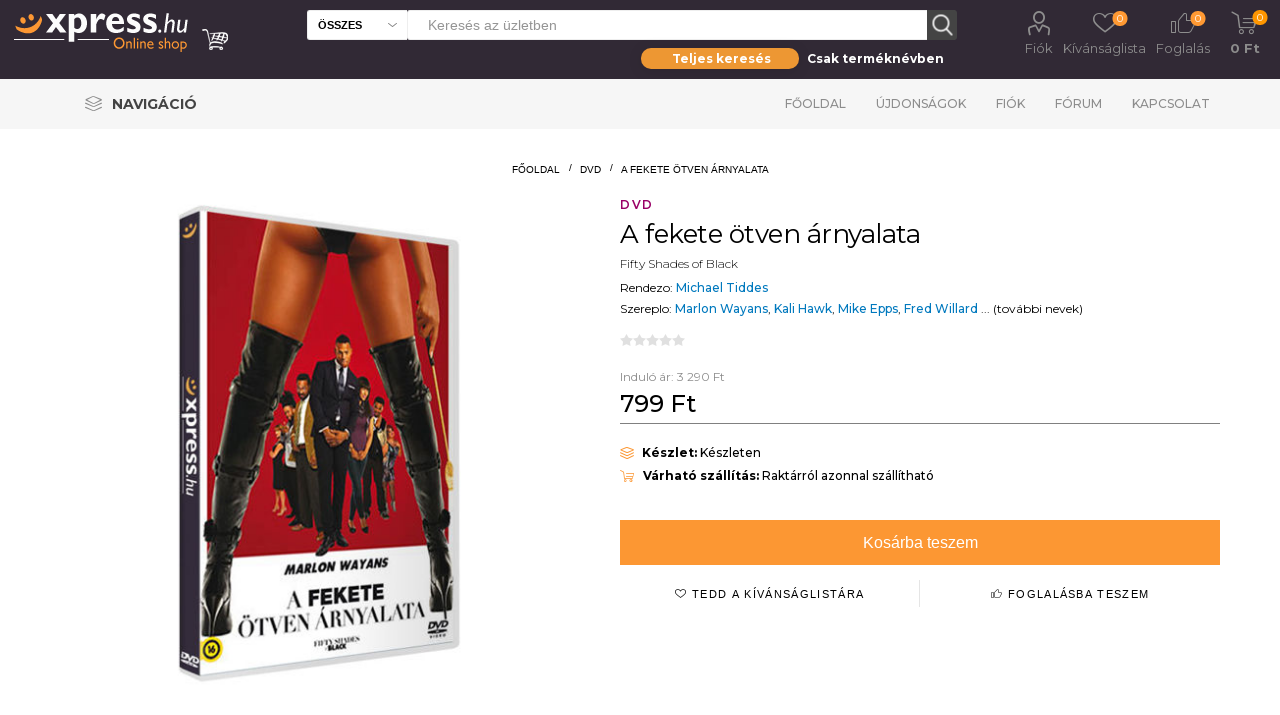

--- FILE ---
content_type: text/html; charset=utf-8
request_url: http://xpress.hu/a-fekete-otven-arnyalata
body_size: 18596
content:
<!DOCTYPE html>
<html lang="hu"  class="html-product-details-page">
<head>
    <script id="Cookiebot" src="https://consent.cookiebot.com/uc.js" data-cbid="b77050db-0693-48b2-b2f4-fdd94de702c8" data-blockingmode="auto" type="text/javascript"></script>
    <title>Xpress. A fekete &#xF6;tven &#xE1;rnyalata</title>
    <meta http-equiv="Content-type" content="text/html;charset=UTF-8" />
    <meta name="description" content="" />
    <meta name="keywords" content="" />
    <meta name="generator" content="nopCommerce" />
    <meta name="viewport" content="width=device-width, initial-scale=1" />
    <link rel="preload" href="https://fonts.googleapis.com/css?family=Roboto:300,400,700" as="font">
    <meta property="og:type" content="product" />
<meta property="og:title" content="A fekete &#xF6;tven &#xE1;rnyalata" />
<meta property="og:description" content="" />
<meta property="og:image" content="http://xpress.hu/images/thumbs/007/0072011_a-fekete-otven-arnyalata_510.jpeg" />
<meta property="og:image:url" content="http://xpress.hu/images/thumbs/007/0072011_a-fekete-otven-arnyalata_510.jpeg" />
<meta property="og:url" content="http://xpress.hu/a-fekete-otven-arnyalata" />
<meta property="og:site_name" content="Xpress.hu" />
<meta property="twitter:card" content="summary" />
<meta property="twitter:site" content="Xpress.hu" />
<meta property="twitter:title" content="A fekete &#xF6;tven &#xE1;rnyalata" />
<meta property="twitter:description" content="" />
<meta property="twitter:image" content="http://xpress.hu/images/thumbs/007/0072011_a-fekete-otven-arnyalata_510.jpeg" />
<meta property="twitter:url" content="http://xpress.hu/a-fekete-otven-arnyalata" />

    

    <link rel="preload" href="/Plugins/SevenSpikes.Core/Styles/perfect-scrollbar.min.css" as="style" onload="this.onload=null;this.rel='stylesheet'">
    <noscript><link rel="stylesheet" href="/Plugins/SevenSpikes.Core/Styles/perfect-scrollbar.min.css"></noscript>
    <link rel="preload" href="/Plugins/SevenSpikes.Core/Styles/slick-slider-1.6.0.css" as="style" onload="this.onload=null;this.rel='stylesheet'">
    <noscript><link rel="stylesheet" href="/Plugins/SevenSpikes.Core/Styles/slick-slider-1.6.0.css"></noscript>
        <link rel="preload" href="/Themes/Emporium/Content/InstantSearch.css" as="style" onload="this.onload=null;this.rel='stylesheet'">
        <noscript><link rel="stylesheet" href="/Themes/Emporium/Content/InstantSearch.css"></noscript>
        <link rel="preload" href="/Themes/Emporium/Content/css/slick.css" as="style" onload="this.onload=null;this.rel='stylesheet'">
        <noscript><link rel="stylesheet" href="/Themes/Emporium/Content/css/slick.css"></noscript>
        <link rel="preload" href="/Themes/Emporium/Content/css/JCarousel.css" as="style" onload="this.onload=null;this.rel='stylesheet'">
        <noscript><link rel="stylesheet" href="/Themes/Emporium/Content/css/JCarousel.css"></noscript>
        <link rel="preload" href="/Themes/Emporium/Content/css/AjaxFilters.css" as="style" onload="this.onload=null;this.rel='stylesheet'">
        <noscript><link rel="stylesheet" href="/Themes/Emporium/Content/css/AjaxFilters.css"></noscript>
        <link rel="preload" href="/Themes/Emporium/Content/css/flickity.css" as="style" onload="this.onload=null;this.rel='stylesheet'">
        <noscript><link rel="stylesheet" href="/Themes/Emporium/Content/css/flickity.css"></noscript>

    

<style>

    .product-details-page .full-description {
        display: none;
    }
    .product-details-page .ui-tabs .full-description {
        display: block;
    }
    .product-details-page .tabhead-full-description {
        display: none;
    }
    

    .product-details-page .product-specs-box {
        display: none;
    }
    .product-details-page .ui-tabs .product-specs-box {
        display: block;
    }
    .product-details-page .ui-tabs .product-specs-box .title {
        display: none;
    }
    

    .product-details-page .product-no-reviews,
    .product-details-page .product-review-links {
        display: none;
    }
    </style><!-- Global site tag (gtag.js) - Google Analytics -->
                <script async src='https://www.googletagmanager.com/gtag/js?id=UA-48203190-1'></script>
                <script>
                  window.dataLayer = window.dataLayer || [];
                  function gtag(){dataLayer.push(arguments);}
                  gtag('js', new Date());

                  gtag('config', 'UA-48203190-1');
                  
                  
                </script>

    
    <link href="/Themes/Emporium/Content/css/termekajanlo2.css" rel="stylesheet" type="text/css" />
<link href="/Themes/Emporium/Content/css/MegaMenu.css" rel="stylesheet" type="text/css" />
<link href="/Themes/Emporium/Content/scss/xpressemporium8.css" rel="stylesheet" type="text/css" />
<link href="/Themes/Emporium/Content/css/theme.custom-1.css" rel="stylesheet" type="text/css" />
<link href="/lib/fontAwesome/css/font-awesome.min.css" rel="stylesheet" type="text/css" />
<link href="/Plugins/SevenSpikes.Nop.Plugins.CloudZoom/Themes/Emporium/Content/cloud-zoom/CloudZoom.css" rel="stylesheet" type="text/css" />
<link href="/lib/magnific-popup/magnific-popup.css" rel="stylesheet" type="text/css" />
<link href="/Plugins/SevenSpikes.Nop.Plugins.NopQuickTabs/Themes/Emporium/Content/QuickTabs.css" rel="stylesheet" type="text/css" />

    
    
    
    
    <link rel="shortcut icon" href="\icons\icons_0\favicon.ico">
    
    <!-- Facebook Pixel Code -->
    <script>
        !function (f, b, e, v, n, t, s) {
            if (f.fbq) return; n = f.fbq = function () {
                n.callMethod ?
                    n.callMethod.apply(n, arguments) : n.queue.push(arguments)
            };
            if (!f._fbq) f._fbq = n; n.push = n; n.loaded = !0; n.version = '2.0';
            n.queue = []; t = b.createElement(e); t.async = !0;
            t.src = v; s = b.getElementsByTagName(e)[0];
            s.parentNode.insertBefore(t, s)
        }(window, document, 'script',
            'https://connect.facebook.net/en_US/fbevents.js');
        fbq('init', '737407760492890');
        fbq('track', 'PageView');
    </script>
    <noscript>
        <img height="1" width="1" style="display:none"
             src="https://www.facebook.com/tr?id=737407760492890&ev=PageView&noscript=1" />
    </noscript>
    <!-- End Facebook Pixel Code -->
</head>
<body class="product-details-page-body">
    


<div class="ajax-loading-block-window" style="display: none">
</div>
<div id="dialog-notifications-success" title="Figyelmeztetés" style="display:none;">
</div>
<div id="dialog-notifications-error" title="Figyelem!" style="display:none;">
</div>
<div id="dialog-notifications-warning" title="Warning" style="display:none;">
</div>
<div id="bar-notification" class="bar-notification-container" data-close="Bezár">
</div>



<!--[if lte IE 8]>
    <div style="clear:both;height:59px;text-align:center;position:relative;">
        <a href="http://www.microsoft.com/windows/internet-explorer/default.aspx" target="_blank">
            <img src="/Themes/Emporium/Content/img/ie_warning.jpg" height="42" width="820" alt="You are using an outdated browser. For a faster, safer browsing experience, upgrade for free today." />
        </a>
    </div>
<![endif]-->

<style>

    .ribbon2fent {
        width: 140px;
        height: 150px;
        overflow: hidden;
        position: absolute;
    }

    .ribbon2-top-top {
        top: 0px;
        left: 0px;
    }

        .ribbon2-top-top span {
            left: 0px;
            top: 0px;
            z-index: 101;
        }

    .ribbon2fent span {
        position: absolute;
        display: block;
        width: 130px;
        padding: 4px 0;
        background-color: #ff0000;
        -webkit-box-shadow: 0 5px 10px rgba(0, 0, 0, 0.1);
        box-shadow: 0 5px 10px rgba(0, 0, 0, 0.1);
        color: #fff;
        font: 500 12px/1 'Lato', sans-serif;
        text-shadow: 0 1px 1px rgba(0, 0, 0, 0.2);
        text-transform: uppercase;
        text-align: center;
    }
</style>
<div class="master-wrapper-page">

    
    <div class="responsive-nav-wrapper-parent">
        <div class="responsive-nav-wrapper">
            <div class="menu-title">
                <span>Menu</span>
            </div>
            <div class="search-wrap">
                <span>Keresés</span>
            </div>
            <div class="mobile-logo">
                



<a href="/" class="logo">
        <img title="" alt="Xpress.hu" src="/Themes/Emporium/Content/img/logo.png">
</a>
            </div>
            <div class="shopping-cart-link">
            </div>
            <div class="personal-button" id="header-links-opener">
                <span>Personal menu</span>
            </div>
        </div>
    </div>
    

<div class="header">
    
    <div class="header-upper">
        <div class="header-selectors-wrapper">
            
            
            
            
        </div>
    </div>
    <div class="header-lower">
        <div class="header-logo">
            



<a href="/" class="logo">
        <img title="" alt="Xpress.hu" src="/Themes/Emporium/Content/img/logo.png">
</a>
        </div>
        <div class="search-box store-search-box with-caregory-search-enabled">
            <div class="close-side-menu">
                <span class="close-side-menu-text">Keresés az üzletben</span>
                <span class="close-side-menu-btn">Bezár</span>
            </div>
            <style>
    /* taeb-switch styles */
    .taeb-switch {
        position: relative;
    }

        .taeb-switch:after {
            content: "";
            position: absolute;
            width: 50%;
            top: 0;
            transition: left cubic-bezier(.88, -.35, .565, 1.35) .4s;
            border-radius: 27.5px;
            box-shadow: 0 2px 15px 0 rgba(0, 0, 0, .1);
            background-color: #ed9733;
            height: 100%;
            z-index: 0;
        }

        .taeb-switch.left:after {
            left: 0;
        }

        .taeb-switch.right:after {
            left: 50%;
        }

        .taeb-switch .taeb {
            display: inline-block;
            width: 49%;
            padding-top: 3px;
            padding-bottom: 3px;
            z-index: 1;
            position: relative;
            cursor: pointer;
            transition: color 200ms;
            font-size: 12px;
            font-weight: bold;
            line-height: normal;
            user-select: none;
             color: #ffffff;
        }

            .taeb-switch .taeb.active {
                color: #ffffff;
            }

    /* other styles */
  

    .text-center {
        text-align: center;
    }

    
    main {
        width: 100%;
    }

    .wrapper-sb {
        background-color: transparent;
        padding: 8px 0 0 0;
        width: 100%;
        max-width: 316px;
        margin-left: auto;
    }

    .search-box-select {
        top: 0;
        left: 0;
        border-radius: 3px 0 0 3px;
        width: 100px;
        height: 30px;
        background-color: #fff;
        border-right: 0;
        font-weight: 600;
        font-size: 11px;
        text-transform: uppercase;
    }

    @media (min-width: 1025px) {
           .store-search-box span.search-box-text.narrow {
        width: calc(100% - 130px);
        margin: 0 0 0 100px;
    }

        .search-box input.search-box-text {
            height: 30px;
            color: #8c8c8c;
            width: calc(100% - 47px);
        }

        .search-box .search-box-button {
            width: 30px;
            height: 30px;
            border: none;
            transition: background-color 0.1s ease;
        }
    }
      @media (max-width: 1024px) {
    .search-box .search-box-button {
        float: left;
        width: 45px;
        height: 45px;
        padding: 0;
        border: none;
        font-size: 0;
        border: 1px solid #eeeeee;
        border-left: 0;
        border-radius: 0 3px 3px 0;
        }

        .search-box-select {
    position: absolute;
    left: 20px;
    top: 64px;
    width: calc(100% - 40px);
    border-radius: 0 0 3px 3px;
    border-color: #eee;
    padding: 0 25px 0 10px;
    background: #f6f6f6 url('images/select-arrow-dark.svg') no-repeat right 10px center;
    -webkit-appearance: none;
    -moz-appearance: none;
    appearance: none;
    height: 40px;
    font-size: 14px;
}

        .wrapper-sb {
            position: absolute;
            left: 20px;
            top: 150px;
            background-color: transparent;
            padding: 8px 0 0 0;
            width: 100%;
        }

        .taeb-switch .taeb {
            color: #000;
        }

            .taeb-switch .taeb.active {
                color: #fff;
            }
    }
 
</style>
<div>
    <form method="get" id="small-search-box-form" action="/search3">
        <span tabindex="-1" role="presentation" class="search-box-text narrow">
            <input type="text" class="search-box-text" id="small-searchterms" autocomplete="off" name="q" placeholder="Keresés az üzletben" aria-label="Search store" style="width:100%" />
            
        </span>
        
        <select class="search-box-select" id="cid2" data-val="true" data-val-required="The cid field is required." name="cid"><option selected="selected" value="0">&#xD6;sszes</option>
<option value="1">K&#xF6;nyv</option>
<option value="2">Blu-ray</option>
<option value="3">DVD</option>
<option value="5">UHD</option>
<option value="6">BD3D</option>
<option value="25">Aj&#xE1;nd&#xE9;kt&#xE1;rgy</option>
</select>
        <input type="hidden" name="adv" value="true" />
        <input type="submit" class="button-1 search-box-button" value="Keresés" />
            
            
        
    </form>
</div>
<div class="wrapper-sb">
    <div class="taeb-switch text-center left" id="xpsearchswitch">
        <div class="taeb active" id="xpsearchall" taeb-direction="left" onclick="cookieSearchAll()">Teljes keresés</div>
        <div class="taeb " id="xpsearchtitle" taeb-direction="right" onclick="cookieSearchTitle()">Csak terméknévben</div>
    </div>
</div>

                    
        </div>

        <div class="header-links-wrapper">
            

<div class="header-links">
    <ul>
        
            <li>
                <a href="/customer/info" class="ico-account opener" data-loginUrl="/login">Fiók</a>
                <div class="profile-menu-box login-form-in-header">
                    <div class="close-side-menu">
                        <span class="close-side-menu-text">Fiók</span>
                        <span class="close-side-menu-btn">Bezár</span>
                    </div>
                    <div class="header-form-holder">
                        <a href="/register" class="ico-register">Regisztráció</a>
                        <a href="/login" class="ico-login">Bejelentkezés</a>
                    </div>
                </div>
            </li>

            <li>
                <a href="/wishlist" class="ico-wishlist2">
                    <span class="wishlist-label">Kívánságlista</span>
                    <span class="wishlist2-qty">0</span>
                </a>
            </li>
            <li>
                <a href="/foglalas" class="ico-foglalas">
                    <span class="wishlist-label">Foglalás</span>
                    <span class="foglalas-qty">0</span>
                </a>
            </li>

        
    </ul>
        <div class="mobile-flyout-wrapper">
            <div class="close-side-menu">
                <span class="close-side-menu-text">Kosár</span>
                <span class="close-side-menu-btn">Bezár</span>
            </div>
            


<div id="flyout-cart" class="flyout-cart" data-removeItemFromCartUrl="/ShoppingCart/RemoveItemFromCart" data-flyoutCartUrl="/ShoppingCart/FlyoutShoppingCart">
    <div id="topcartlink">
        <a href="/cart" class="ico-cart">
            <span class="cart-qty">0</span>
            <span class="cart-label">
  0 Ft            </span>
        </a>
    </div>
    <div class="mini-shopping-cart">
        <div class="flyout-cart-scroll-area">
                <p>Nincs semmi a kosaradban!</p>
        </div>
    </div>
</div>
        </div>
        
</div>

        </div>
    </div>
    <div class="header-menu-parent">
        <div class="header-menu categories-in-side-panel">

<ul class="mega-menu" data-enableclickfordropdown="false" style="float: left">
    <li class="has-sublist with-dropdown-in-grid">
        <a class="with-subcategories" href="#" title="Navigáció"><span class="category-navigation-title">Navigáció</span></a>
        <div class="dropdown xpressmega fullWidth boxes-4">
            <div class="row-wrapper">
                <div class="row">

                    <div class="box">
                                <div class="title2" style="border-bottom: solid 2px #af8c55">
                                    <a href="http://www.xpress.hu/film-2" title="Film"><span>Film</span></a>
                                </div>
                                        <div class="title">
                                            <a href="http://www.xpress.hu/filmes-akciok" title="Aktu&#xE1;lis filmes akci&#xF3;ink"><span>Aktu&#xE1;lis filmes akci&#xF3;ink</span></a>
                                        </div>
                                        <div class="title">
                                            <a href="http://www.xpress.hu/filterSearch?q=zzzzz-63;n0#/orderBy=0&amp;pageNumber=1" title="Blu-ray/UHD toplista"><span>Blu-ray/UHD toplista</span></a>
                                        </div>
                                        <div class="title">
                                            <a href="http://www.xpress.hu/filterSearch?q=ccccc-2;n0#/orderBy=0&amp;pageNumber=1" title="B&#xF6;ng&#xE9;sz&#xE9;s az &#xF6;sszes Blu-ray / UHD kiadv&#xE1;ny k&#xF6;z&#xF6;tt"><span>B&#xF6;ng&#xE9;sz&#xE9;s az &#xF6;sszes Blu-ray / UHD kiadv&#xE1;ny k&#xF6;z&#xF6;tt</span></a>
                                        </div>
                                        <div class="title">
                                            <a href="http://www.xpress.hu/filterSearch?q=ccccc-3;n0#/orderBy=0&amp;pageNumber=1" title="B&#xF6;ng&#xE9;sz&#xE9;s az &#xF6;sszes DVD-kiadv&#xE1;ny k&#xF6;z&#xF6;tt"><span>B&#xF6;ng&#xE9;sz&#xE9;s az &#xF6;sszes DVD-kiadv&#xE1;ny k&#xF6;z&#xF6;tt</span></a>
                                        </div>
                        </div>
                    <div class="box">
                                <div class="title2" style="border-bottom: solid 2px #006600">
                                    <a href="http://www.xpress.hu/konyv" title="K&#xF6;nyv"><span>K&#xF6;nyv</span></a>
                                </div>
                                        <div class="title">
                                            <a href="http://www.xpress.hu/filterSearch?q=zzzzz-57;n0#/orderBy=20&amp;pageNumber=1" title="J&#xF6;v&#x151; h&#xE9;ten"><span>J&#xF6;v&#x151; h&#xE9;ten</span></a>
                                        </div>
                                        <div class="title">
                                            <a href="http://www.xpress.hu/filterSearch?q=zzzzz-58;n0#/orderBy=20&amp;pageNumber=1" title="2 h&#xE9;t m&#xFA;lva"><span>2 h&#xE9;t m&#xFA;lva</span></a>
                                        </div>
                                        <div class="title">
                                            <a href="http://www.xpress.hu/konyves-akciok" title="Aktu&#xE1;lis k&#xF6;nyves akci&#xF3;k"><span>Aktu&#xE1;lis k&#xF6;nyves akci&#xF3;k</span></a>
                                        </div>
                                        <div class="title">
                                            <a href="http://www.xpress.hu/filterSearch?q=zzzzz-168;n0#/orderBy=0&amp;pageNumber=1" title="K&#xF6;nyv toplista (megjelent k&#xF6;nyvek)"><span>K&#xF6;nyv toplista (megjelent k&#xF6;nyvek)</span></a>
                                        </div>
                                        <div class="title">
                                            <a href="http://www.xpress.hu/filterSearch?q=zzzzz-169;n0#/orderBy=0&amp;pageNumber=1" title="K&#xF6;nyv toplista (el&#x151;rendelhet&#x151; k&#xF6;nyvek)"><span>K&#xF6;nyv toplista (el&#x151;rendelhet&#x151; k&#xF6;nyvek)</span></a>
                                        </div>
                        </div>
                    <div class="box">
                        </div>
                    <div class="box">
                                <div class="title2" style="border-bottom: solid 2px #d29900">
                                    <a href="http://www.xpress.hu/ajandektargy-2" title="Aj&#xE1;nd&#xE9;kt&#xE1;rgyak"><span>Aj&#xE1;nd&#xE9;kt&#xE1;rgyak</span></a>
                                </div>
                                        <div class="title">
                                            <a href="http://www.xpress.hu/filterSearch?q=yyyyy-5409;n0#/orderBy=0&amp;pageNumber=1" title="Star Wars"><span>Star Wars</span></a>
                                        </div>
                                        <div class="title">
                                            <a href="http://www.xpress.hu/filterSearch?q=yyyyy-5421;n0#/orderBy=0&amp;pageNumber=1" title="Harry Potter"><span>Harry Potter</span></a>
                                        </div>
                                        <div class="title">
                                            <a href="http://www.xpress.hu/filterSearch?q=yyyyy-5412;n0#/orderBy=0&amp;pageNumber=1" title="Tr&#xF3;nok harca"><span>Tr&#xF3;nok harca</span></a>
                                        </div>
                                        <div class="title">
                                            <a href="http://www.xpress.hu/filterSearch?q=yyyyy-5422;n0#/orderBy=0&amp;pageNumber=1" title="J&#xF3;bar&#xE1;tok"><span>J&#xF3;bar&#xE1;tok</span></a>
                                        </div>
                                        <div class="title">
                                            <a href="http://www.xpress.hu/filterSearch?q=yyyyy-5408;n0#/orderBy=0&amp;pageNumber=1" title="Marvel"><span>Marvel</span></a>
                                        </div>
                                        <div class="title">
                                            <a href="http://www.xpress.hu/filterSearch?q=yyyyy-5418;n0#/orderBy=0&amp;pageNumber=1" title="DC"><span>DC</span></a>
                                        </div>
                                        <div class="title">
                                            <a href="http://www.xpress.hu/filterSearch?q=yyyyy-5431;n0#/orderBy=0&amp;pageNumber=1" title="Rick &#xE9;s Morty"><span>Rick &#xE9;s Morty</span></a>
                                        </div>
                                        <div class="title">
                                            <a href="http://www.xpress.hu/filterSearch?q=yyyyy-5424;n0#/orderBy=0&amp;pageNumber=1" title="Nintendo"><span>Nintendo</span></a>
                                        </div>
                                        <div class="title">
                                            <a href="http://www.xpress.hu/filterSearch?q=yyyyy-5416;n0#/orderBy=0&amp;pageNumber=1" title="Zene"><span>Zene</span></a>
                                        </div>
                        </div>
         
                </div>
                <div class="row">
                    <div class="box">

                    </div>
                    <div class="box">

                    </div>
                    <div class="box">

                    </div>
                    <div class="box">

                    </div>
                </div>
            </div>
        </div>
    </li>
    </ul>


<div class="close-menu"><span class="close-menu-text">Menü</span> <span class="close-menu-btn">Bezár</span></div>
<ul class="top-menu">
    <li class="all-categories">
        <div class="plus-button"></div>
        <span>Navigáció</span>
        <div class="sublist-wrap ps-container" style="width: 313px; z-index: 211; max-height: 327px;">
            <ul class="sublist">
                <li class="back-button"><span>Vissza</span></li>

                    <li class="root-category-items">
                        <a class="with-subcategories" href="http://www.xpress.hu/ajandektargy-2">Aj&#xE1;nd&#xE9;kt&#xE1;rgyak</a>
                        <div class="plus-button"></div>
                        <div class="sublist-wrap" style="width: 306px; z-index: 222; max-height: 327px;">
                            <ul class="sublist">
                                <li class="back-button"><span>Vissza</span></li>
                                    <li><a href="http://www.xpress.hu/filterSearch?q=yyyyy-5409;n0#/orderBy=0&amp;pageNumber=1">Star Wars</a></li>
                                    <li><a href="http://www.xpress.hu/filterSearch?q=yyyyy-5421;n0#/orderBy=0&amp;pageNumber=1">Harry Potter</a></li>
                                    <li><a href="http://www.xpress.hu/filterSearch?q=yyyyy-5412;n0#/orderBy=0&amp;pageNumber=1">Tr&#xF3;nok harca</a></li>
                                    <li><a href="http://www.xpress.hu/filterSearch?q=yyyyy-5422;n0#/orderBy=0&amp;pageNumber=1">J&#xF3;bar&#xE1;tok</a></li>
                                    <li><a href="http://www.xpress.hu/filterSearch?q=yyyyy-5408;n0#/orderBy=0&amp;pageNumber=1">Marvel</a></li>
                                    <li><a href="http://www.xpress.hu/filterSearch?q=yyyyy-5418;n0#/orderBy=0&amp;pageNumber=1">DC</a></li>
                                    <li><a href="http://www.xpress.hu/filterSearch?q=yyyyy-5431;n0#/orderBy=0&amp;pageNumber=1">Rick &#xE9;s Morty</a></li>
                                    <li><a href="http://www.xpress.hu/filterSearch?q=yyyyy-5424;n0#/orderBy=0&amp;pageNumber=1">Nintendo</a></li>
                                    <li><a href="http://www.xpress.hu/filterSearch?q=yyyyy-5416;n0#/orderBy=0&amp;pageNumber=1">Zene</a></li>
                            </ul>
                        </div>
                    </li>
                    <li class="root-category-items">
                        <a class="with-subcategories" href="http://www.xpress.hu/film-2">Film</a>
                        <div class="plus-button"></div>
                        <div class="sublist-wrap" style="width: 306px; z-index: 222; max-height: 327px;">
                            <ul class="sublist">
                                <li class="back-button"><span>Vissza</span></li>
                                    <li><a href="http://www.xpress.hu/filmes-akciok">Aktu&#xE1;lis filmes akci&#xF3;ink</a></li>
                                    <li><a href="http://www.xpress.hu/filterSearch?q=zzzzz-63;n0#/orderBy=0&amp;pageNumber=1">Blu-ray/UHD toplista</a></li>
                                    <li><a href="http://www.xpress.hu/filterSearch?q=ccccc-2;n0#/orderBy=0&amp;pageNumber=1">B&#xF6;ng&#xE9;sz&#xE9;s az &#xF6;sszes Blu-ray / UHD kiadv&#xE1;ny k&#xF6;z&#xF6;tt</a></li>
                                    <li><a href="http://www.xpress.hu/filterSearch?q=ccccc-3;n0#/orderBy=0&amp;pageNumber=1">B&#xF6;ng&#xE9;sz&#xE9;s az &#xF6;sszes DVD-kiadv&#xE1;ny k&#xF6;z&#xF6;tt</a></li>
                            </ul>
                        </div>
                    </li>
                    <li class="root-category-items">
                        <a class="with-subcategories" href="http://www.xpress.hu/konyv">K&#xF6;nyv</a>
                        <div class="plus-button"></div>
                        <div class="sublist-wrap" style="width: 306px; z-index: 222; max-height: 327px;">
                            <ul class="sublist">
                                <li class="back-button"><span>Vissza</span></li>
                                    <li><a href="http://www.xpress.hu/filterSearch?q=zzzzz-57;n0#/orderBy=20&amp;pageNumber=1">J&#xF6;v&#x151; h&#xE9;ten</a></li>
                                    <li><a href="http://www.xpress.hu/filterSearch?q=zzzzz-58;n0#/orderBy=20&amp;pageNumber=1">2 h&#xE9;t m&#xFA;lva</a></li>
                                    <li><a href="http://www.xpress.hu/konyves-akciok">Aktu&#xE1;lis k&#xF6;nyves akci&#xF3;k</a></li>
                                    <li><a href="http://www.xpress.hu/filterSearch?q=zzzzz-168;n0#/orderBy=0&amp;pageNumber=1">K&#xF6;nyv toplista (megjelent k&#xF6;nyvek)</a></li>
                                    <li><a href="http://www.xpress.hu/filterSearch?q=zzzzz-169;n0#/orderBy=0&amp;pageNumber=1">K&#xF6;nyv toplista (el&#x151;rendelhet&#x151; k&#xF6;nyvek)</a></li>
                            </ul>
                        </div>
                    </li>




            </ul>
        </div>
    </li>
        <li><a href="/">Főoldal</a></li>
        <li><a href="/ujdonsagok">Újdonságok</a></li>
        <li><a href="/customer/info">Fiók</a></li>
        <li><a href="/boards">Fórum</a></li>
        <li><a href="/contactus">Kapcsolat</a></li>
</ul>


            <div class="mobile-menu-items"></div>
        </div>
    </div>
    
</div>
    
    <div class="overlayOffCanvas"></div>


    <div class="master-wrapper-content">
        
        <div class="master-column-wrapper">
            <div class="center-1">
    
    




<style>
    .kerdestermekrol {
        font-size: 30px;
        text-align: center;
        color: #100edb;
        display: inline-block;
    }
</style>

<style>
    /*.wrapper {
      position: relative;
      width: 100%;
      margin: 0 auto;
    }*/

    h1 {
        color: #fff;
    }

    /*.block {
      display: block;
    }*/

    .hide {
        display: none;
    }

    #notification-bar {
        /* position: fixed;*/
        width: 100%;
        top: 120px;
        background-color: #312935;
        border-bottom: 1px solid #333;
        clear: both;
        z-index: 9999;
        margin-bottom: 12px;
    }

        #notification-bar .containerown {
            width: 100%;
            height: 55px;
            margin: 0 auto;
            padding: 5px 15px 5px 15px;
            background-color: #312935;
        }



        #notification-bar .fa-gift,
        #notification-bar .fa-info-circle,
        #notification-bar .fa-newspaper-o {
            display: inline-block;
            font-size: 45px;
            float: left;
            margin-right: 20px;
            color: #fc9733;
        }

        #notification-bar p {
            display: inline-block;
            font-family: 'Open Sans', sans-serif;
            font-size: 18px;
            font-weight: 300;
            float: left;
            margin: 0 25px 0 0;
            padding: 0;
            line-height: 45px;
            color: #fff;
            max-width: 80%;
            
        }

        #notification-bar a.btn-action {
            display: inline-block;
            width: auto;
            height: 35px;
            line-height: 35px;
            margin-top: 5px;
            padding: 0px 12px;
            float: right;
            margin-right: 0px;
            font-family: 'Roboto', sans-serif;
            font-size: 14px;
            font-weight: 300;
            /* Safari 3-4, iOS 1-3.2, Android 1.6- */
            -webkit-border-radius: 5px;
            /* Firefox 1-3.6 */
            -moz-border-radius: 5px;
            /* Opera 10.5, IE 9, Safari 5, Chrome, Firefox 4, iOS 4, Android 2.1+ */
            border-radius: 5px;
            text-align: center;
            background-color: #312935;
            color: #fc9733;
            text-decoration: none;
        }

            #notification-bar a.btn-action:hover {
                color: #efb376;
            }

    input[type=checkbox] {
        position: absolute;
        top: -9999px;
        left: -9999px;
    }

    .fa-times-circle {
        float: right;
        margin-top: 8px;
        font-size: 30px;
        color: #222;
        text-align: right;
        z-index: 9;
        cursor: pointer;
    }

        .fa-times-circle:hover {
            color: #fff;
        }

    .megvdatum {
        font-size: 12px;
    }
    /*input[type=text] {
      width: 230px;
      height: 30px;
      font-size: 18px;
      margin: 5px 0 0 0;
      padding: 0 0 0 5px;
      border: 1px solid #555;*/
    /* Safari 3-4, iOS 1-3.2, Android 1.6- */
    /*-webkit-border-radius: 3px;*/
    /* Firefox 1-3.6 */
    /*-moz-border-radius: 3px;*/
    /* Opera 10.5, IE 9, Safari 5, Chrome, Firefox 4, iOS 4, Android 2.1+ */
    /*border-radius: 3px;
    }

    input[type=text] + input[type=text] {
      margin-left: 10px;
    }*/
    /* Initial bar stage  */
    input[type=checkbox] ~ #notification-bar {
        Animation -webkit-animation-duration: 1s;
        animation-duration: 1s;
        -webkit-animation-fill-mode: both;
        animation-fill-mode: both;
        Start animation to go down -webkit-animation-name: goDown;
        animation-name: goDown;
    }

    Close the bar

    input[type=checkbox]:checked ~ #notification-bar {
        Animation -webkit-animation-duration: 1s;
        animation-duration: 1s;
        -webkit-animation-fill-mode: both;
        animation-fill-mode: both;
        Start animation to go up -webkit-animation-name: goUp;
        animation-name: goUp;
    }

    input[type=checkbox] ~ .fa-long-arrow-down {
        position: absolute;
        display: none;
        right: 10%;
        cursor: pointer;
    }

    input[type=checkbox]:checked ~ .fa-long-arrow-down {
        display: block;
        top: -35px;
        padding: 10px;
        font-size: 50px;
        color: #ffbe03;
        background-color: #312935;
        Safari 3-4, iOS 1-3.2, Android 1.6- -webkit-border-radius: 5px;
        Firefox 1-3.6 -moz-border-radius: 5px;
        Opera 10.5, IE 9, Safari 5, Chrome, Firefox 4, iOS 4, Android 2.1+ border-radius: 5px;
    }

    /*input[type=checkbox]:checked ~ .fa-long-arrow-down:hover {
                top: -15px;
                color: #ccc;
            }*/

    @media (max-width: 760px) {
        #notification-bar .containerown {
            width: 100%;
            height: 45px;
            margin: 0 auto;
            padding: 5px 15px 5px 15px;
            background-color: #312935;
        }

        #notification-bar p {
            display: inline-block;
            font-family: 'Open Sans', sans-serif;
            font-size: 14px;
            font-weight: 300;
            float: left;
            margin: 0 25px 0 0;
            padding: 0;
            line-height: 35px;
            color: #fff;
            /*max-width: 70%;*/
            white-space: nowrap;
            text-overflow: ellipsis;
            overflow: hidden;
        }

        #notification-bar .fa-gift,
        #notification-bar .fa-info-circle,
        #notification-bar .fa-newspaper-o {
            display: inline-block;
            font-size: 35px;
            float: left;
            margin-right: 20px;
            color: #fc9733;
        }

        #notification-bar a.btn-action {
            display: inline-block;
            width: auto;
            height: 25px;
            line-height: 30px;
            margin-top: 5px;
            padding: 0px 12px;
            float: right;
            margin-right: 0px;
            font-family: 'Roboto', sans-serif;
            font-size: 12px;
        }

        .megvdatum {
           display: none;
        }
    }

    @media (max-width: 450px) { 
        #notification-bar a.btn-action {
            display: none;
        }

    }


    /* ANIMATION for go up */

    @-webkit-keyframes goUp {
        0% {
            -webkit-transform: none;
            transform: none;
        }

        100% {
            -webkit-transform: translate3d(0, -100px, 0);
            transform: translate3d(0, -100px, 0);
        }
    }

    @keyframes goUp {
        0% {
            -webkit-transform: none;
            transform: none;
        }

        100% {
            -webkit-transform: translate3d(0, -100px, 0);
            transform: translate3d(0, -100px, 0);
        }
    }
    /* ANIMATION for go down */

    @-webkit-keyframes goDown {
        0% {
            -webkit-transform: translate3d(0, -100%, 0);
            transform: translate3d(0, -100%, 0);
        }

        100% {
            -webkit-transform: none;
            transform: none;
        }
    }

    @keyframes goDown {
        0% {
            -webkit-transform: translate3d(0, -100%, 0);
            transform: translate3d(0, -100%, 0);
        }

        100% {
            -webkit-transform: none;
            transform: none;
        }
    }

    .find-me {
        position: relative;
        margin: 100px;
        color: #fff;
    }

        .find-me a {
            color: #fff;
        }
</style>

    <div id="felsoKosarId" class="felsoKosar hideKosar">
        <div class="topkosarproduct"><img alt="A fekete &#xF6;tven &#xE1;rnyalata term&#xE9;khez kapcsol&#xF3;d&#xF3; k&#xE9;p" src="http://xpress.hu/images/thumbs/007/0072011_a-fekete-otven-arnyalata_510.jpeg" title="A fekete &#xF6;tven &#xE1;rnyalata term&#xE9;khez kapcsol&#xF3;d&#xF3; k&#xE9;p" id="main-product-img-130015" height="50" /></div>
        <div class="topkosartermeknev">A fekete &#xF6;tven &#xE1;rnyalata</div>
        <div class="topkosargomb"><input type="button" id="add-to-cart-button-130015" class="butt1 add-to-cart-button" value="Kos&#xE1;rba teszem" data-productid="130015" onclick="AjaxCart.addproducttocart_details('/addproducttocart/details/130015/1', '#product-details-form');return false;" /></div>
        <div class="topkosarar">  799 Ft</div>
    </div>


<div class="page product-details-page">
    <div class="page-body">

        <!--product breadcrumb-->
            <div class="breadcrumb">
            <ul itemscope itemtype="http://schema.org/BreadcrumbList">
                
                <li>
                    <span>
                        <a href="/">
                            <span>Főoldal</span>
                        </a>
                    </span>
                    <span class="delimiter">/</span>
                </li>
                    <li itemprop="itemListElement" itemscope itemtype="http://schema.org/ListItem">
                        <a href="/dvd" itemprop="item">
                            <span itemprop="name">DVD</span>
                        </a>
                        <span class="delimiter">/</span>
                        <meta itemprop="position" content="1" />
                    </li>
                
                <li itemprop="itemListElement" itemscope itemtype="http://schema.org/ListItem">
                    <strong class="current-item" itemprop="name">A fekete &#xF6;tven &#xE1;rnyalata</strong>
                    <span itemprop="item" itemscope itemtype="http://schema.org/Thing" 
                          id="/a-fekete-otven-arnyalata">
                    </span>
                    <meta itemprop="position" content="2" />
                    
                </li>
            </ul>
    </div>




        
        <form method="post" id="product-details-form" action="/a-fekete-otven-arnyalata">
            <div itemscope itemtype="http://schema.org/Product" data-productid="130015">
                <div class="product-essential">

                    <div class="mobile-name-holder"></div>
                    <div class="mobile-prev-next-holder"></div>
                    



    <input type="hidden" class="cloudZoomAdjustPictureOnProductAttributeValueChange"
           data-productid="130015"
           data-isintegratedbywidget="true" />
        <input type="hidden" class="cloudZoomEnableClickToZoom" />
    <div class="gallery sevenspikes-cloudzoom-gallery">
        
        <div class="picture-wrapper">
            <div class="picture" id="sevenspikes-cloud-zoom" data-zoomwindowelementid=""
                 data-selectoroftheparentelementofthecloudzoomwindow=""
                 data-defaultimagecontainerselector=".product-essential .gallery"
                 data-zoom-window-width="400"
                 data-zoom-window-height="400">
                <a href="http://xpress.hu/images/thumbs/007/0072011_a-fekete-otven-arnyalata.jpeg" data-full-image-url="http://xpress.hu/images/thumbs/007/0072011_a-fekete-otven-arnyalata.jpeg" class="picture-link" id="zoom1">
                    <img src="http://xpress.hu/images/thumbs/007/0072011_a-fekete-otven-arnyalata_510.jpeg" alt="A fekete &#xF6;tven &#xE1;rnyalata term&#xE9;khez kapcsol&#xF3;d&#xF3; k&#xE9;p" class="cloudzoom" id="cloudZoomImage"
                         itemprop="image" data-cloudzoom="appendSelector: &#x27;.picture-wrapper&#x27;, zoomPosition: &#x27;inside&#x27;, zoomOffsetX: 0, captionPosition: &#x27;bottom&#x27;, tintColor: &#x27;#444444&#x27;, tintOpacity: 0, zoomWidth: 400, zoomHeight: 400, easing: 3, touchStartDelay: true, zoomFlyOut: false, disableZoom: &#x27;auto&#x27;"
                          title="A fekete &#xF6;tven &#xE1;rnyalata term&#xE9;khez kapcsol&#xF3;d&#xF3; k&#xE9;p"  />
                </a>
            </div>
        </div>
        
    </div>
                    <div class="overview">

                        <div class="prev-next-holder">
                            
                        </div>

                        
                        <div class="formatum formatumszin3">
                            DVD
                        </div>
                        <div class="product-name">
                            <h1 itemprop="name">A fekete &#xF6;tven &#xE1;rnyalata</h1>
                        </div>
                        <div class="eredeticim">Fifty Shades of Black</div>
                        <div>
                <span>Rendezo: </span>
<a class="navi-link" href="/search?q=xxxxx-81025;n0">Michael Tiddes</a>                    <br />
                <span>Szereplo: </span>
<a class="navi-link" href="/search?q=xxxxx-23617;n0">Marlon Wayans</a>, <a class="navi-link" href="/search?q=xxxxx-81019;n0">Kali Hawk</a>, <a class="navi-link" href="/search?q=xxxxx-24448;n0">Mike Epps</a>, <a class="navi-link" href="/search?q=xxxxx-33281;n0">Fred Willard</a>            <span id="dots">...</span><span id="more">
, <a class="navi-link" href="/search?q=xxxxx-23282;n0">Jane Seymour</a>, <a class="navi-link" href="/search?q=xxxxx-81020;n0">Florence Henderson</a>, <a class="navi-link" href="/search?q=xxxxx-40488;n0">Affion Crockett</a>, <a class="navi-link" href="/search?q=xxxxx-81021;n0">Russell Peters</a>, <a class="navi-link" href="/search?q=xxxxx-81022;n0">Irene Choi</a>, <a class="navi-link" href="/search?q=xxxxx-28462;n0">Dave Sheridan</a>, <a class="navi-link" href="/search?q=xxxxx-40478;n0">Mircea Monroe</a>, <a class="navi-link" href="/search?q=xxxxx-81023;n0">Elizabeth Ho</a>, <a class="navi-link" href="/search?q=xxxxx-81024;n0">Tina Grimm</a>            </span>
            <span onclick="tovabbiNevek()" id="myBtn"> (további nevek)</span>

    <script>
        function tovabbiNevek() {
            var dots = document.getElementById("dots");
            var moreText = document.getElementById("more");
            var btnText = document.getElementById("myBtn");

            if (dots.style.display == "none") {
                dots.style.display = "inline";
                btnText.innerHTML = " (további nevek)";
                moreText.style.display = "none";
            } else {
                dots.style.display = "none";
                btnText.innerHTML = " (kevesebb név)";
                moreText.style.display = "inline";
            }
        }
    </script></div>
                        <!--product reviews-->
                            <div class="product-reviews-overview" >
        <div class="product-review-box">
            <div id="kritikatermekdoboz">
                <div class="rating">
                    <div style="width: 0%"></div>
                </div>
            </div>
            <div id="kritikatermekdoboz">
                    <div class="product-no-reviews">
                        <a href="/productreviews/130015">Legyél te az első, aki kritikát ír a termékről!</a>
                    </div>
            </div>
           
        </div>

    </div>

<div class="prices">
            <div class="old-product-price">
                <span>Induló ár:&nbsp;</span>
                <span> 3 290 Ft</span>
            </div>
<div class="product-price">
    <span  id="price-value-130015" class="price-value-130015" >
          799 Ft
    </span>

</div>
</div>
                        <hr class="thin" />
                                <!-- related products grid -->
                        <!--availability-->
                        <div class="availability">
        <div class="stock">
            <h2 class="keszlet" style="height: 18px;">
                <span class="label">Készlet:</span>
                K&#xE9;szleten
            </h2>
        </div>
        <div class="stock">
            <h2 class="szallithato" style="height: 18px;">
                <span class="label">Várható szállítás:</span>
                Rakt&#xE1;rr&#xF3;l azonnal sz&#xE1;ll&#xED;that&#xF3;
            </h2>
        </div>
 

    
</div>


                        <!--price & add to cart-->
    <div>
                <div class="add-to-cart-wrapper">
                        <input type="button" id="add-to-cart-button-130015" class="butt1 add-to-cart-button" value="Kos&#xE1;rba teszem" data-productid="130015" onclick="AjaxCart.addproducttocart_details('/addproducttocart/details/130015/1', '#product-details-form');return false;" />

                </div>

    </div>

                    <div class="product-social-links">


                            <!--add to wishlist-->
    <div class="product-addto-links" data-role="add-to-links">
        <button type="button" id="add-to-wishlist-button-130015" class="action towishlist wishlist-add" value="Tedd a k&#xED;v&#xE1;ns&#xE1;glist&#xE1;ra" data-productid="130015" onclick="AjaxCart.addproducttocart_details('/addproducttocart/details/130015/2', '#product-details-form');return false;"><span>Tedd a k&#xED;v&#xE1;ns&#xE1;glist&#xE1;ra</span></button>

    </div>

                            <!--add to foglalas-->
    <div class="product-addto-links2" data-role="add-to-links">
        <button type="button" id="add-to-foglalas-button-130015" class="action towishlist foglalas-add" value="Foglal&#xE1;sba teszem" data-productid="130015" onclick="AjaxCart.addproducttocart_details('/addproducttocart/details/130015/3', '#product-details-form');return false;"><span>Foglal&#xE1;sba teszem</span></button>

    </div>
                    </div>


                    </div>

                    
                </div>




                


    

    <div id="quickTabs" class="productTabs "
         data-ajaxEnabled="true"
         data-productReviewsAddNewUrl="/ProductTab/ProductReviewsTabAddNew/130015"
         data-productContactUsUrl="/ProductTab/ProductContactUsTabAddNew/130015"
         data-couldNotLoadTabErrorMessage="Couldn&#x27;t load this tab.">
        
<div class="productTabs-header">
    <ul>
        <li id="firstTabTitle"><a href="#quickTab-default">Le&#xED;r&#xE1;s</a></li>
            <li>
                <a href="/ProductTab/ProductSpecificationsTab/130015">Term&#xE9;kjellemz&#x151;k</a>
            </li>
            <li>
                <a href="/ProductTab/ProductReviewsTab/130015">Kritik&#xE1;k</a>
            </li>
    </ul>
</div>
<div class="productTabs-body">
    <div id="quickTab-default">
        <div class="full-description" itemprop="description">
    Ha Christian Grey számodra nem az igazi, akkor ismerkedj meg inkább Christian Blackkel! A fenékcsapkodóan vicces és lebilincselően szórakoztató vígjáték Marlon Wayans (Horrorra akadva–sorozat, Feketék fehéren) főszereplésével minden tekintetben kielégítő kikapcsolódást nyújt. Tarts velünk Mr. Black játszószobájába, ahol kemény dolgok várnak…

</div>
    </div>
</div>
    </div>




                    <div class="topic-actions upper"><div class="actions"><a class="watch-topic-button" href="/boards/termektopiccreate/130015">Term&#xE9;khez kapcsol&#xF3;d&#xF3; &#xFA;j f&#xF3;rum-t&#xE9;ma ind&#xED;t&#xE1;sa</a></div></div>







                        <!-- related products grid -->


                <div class="product-essential">
                </div>


                <div style="text-align: center;"><a class="navi-link" href="/customer/newticket?selectedItem=1&amp;prodId=130015">Kérdésed van a termékkel kapcsolatban? Kattints ide!</a></div>






                
                        <!-- also purchsed products grid -->
    <div class="also-purchased-products-grid product-grid">
        <div class="vonal title">
            <h2>Népszerű a termék vásárlói körében</h2>
        </div>
        <div class="item-grid">
                <div class="item-box">



    <div class="ribbon2 ribbon2-top-right"><span>top 13</span></div>
<div class="product-item hover-variant-one" data-productid="190694">
    <div class="ribbon-wrapper">
        <div class="picture">
            <a href="/kulon-falka-2" title="Tov&#xE1;bbi r&#xE9;szletek: K&#xFC;l&#xF6;n Falka">
                <img class="picture-img lazyload" data-src="http://xpress.hu/images/thumbs/015/0150900_kulon-falka_360.jpeg" alt="K&#xFC;l&#xF6;n Falka term&#xE9;khez kapcsol&#xF3;d&#xF3; k&#xE9;p" title="Tov&#xE1;bbi r&#xE9;szletek: K&#xFC;l&#xF6;n Falka">
            </a>
        </div>
    </div>
    <div class="details">
        <div class="details-top">
            <h2 class="product-title" style="height: 18px;">
                <a href="/kulon-falka-2">K&#xFC;l&#xF6;n Falka</a>
            </h2>
            <div class="product_formatumlabel">
                <h2 class="formatum formatumszin3">
                    DVD
                </h2>
            </div>
            <h2 class="szallithato1" style="height: 18px;">
                &nbsp;&nbsp;K&#xE9;szleten
            </h2>
                <div class="product-rating-box" title="0 kritika">
                    <div class="rating">
                        <div style="width: 0%">
                        </div>
                    </div>
                </div>
        </div>
        <div class="description"> </div>
        <div class="prices" style="height: 19px;">
            <span class="price only-price"> 1 490 Ft</span>
                <span class="price old-price"> 3 290 Ft</span>
        </div>
        <div class="add-info">
            <div class="buttons">
                <div class="quick-view-button"><a title="Villámnézet">"Villámnézet"</a></div>
                <div class="ajax-cart-button-wrapper qty-enabled" data-productid="190694" data-isproductpage="false" title="Villámnézet">
                            <input type="text" data-quantityproductid="190694" class="productQuantityTextBox" value="1">
                            <input type="button" value="Kosárba" class="butt1 button-2 product-box-add-to-cart-button nopAjaxCartProductListAddToCartButton" onclick="AjaxCart.addproducttocart_catalog('/addproducttocart/catalog/190694/1/1');return false;" title="Kosárba" />
                </div>
                    <input type="button" value="Tedd a kívánságlistára" title="Tedd a kívánságlistára" class="butt1 button-2 add-to-wishlist-button" title="Tedd a kívánságlistára" onclick="AjaxCart.addproducttocart_catalog('/addproducttocart/catalog/190694/2/1');return false;">
            </div>
            <a class="item-box-overlay" href="/kulon-falka-2" title="K&#xFC;l&#xF6;n Falka"> <span class="item-box-overlay-tint"></span> </a>
        </div><div class="attribute-squares-wrapper"></div>
    </div>
</div>
</div>
                <div class="item-box">



<div class="product-item hover-variant-one" data-productid="190685">
    <div class="ribbon-wrapper">
        <div class="picture">
            <a href="/batman-2022-2" title="Tov&#xE1;bbi r&#xE9;szletek: Batman (2022)">
                <img class="picture-img lazyload" data-src="http://xpress.hu/images/thumbs/015/0150909_batman-2022_360.jpeg" alt="Batman (2022) term&#xE9;khez kapcsol&#xF3;d&#xF3; k&#xE9;p" title="Tov&#xE1;bbi r&#xE9;szletek: Batman (2022)">
            </a>
        </div>
    </div>
    <div class="details">
        <div class="details-top">
            <h2 class="product-title" style="height: 18px;">
                <a href="/batman-2022-2">Batman (2022)</a>
            </h2>
            <div class="product_formatumlabel">
                <h2 class="formatum formatumszin3">
                    DVD
                </h2>
            </div>
            <h2 class="szallithato4" style="height: 18px;">
                &nbsp;&nbsp;Nem kaphat&#xF3;
            </h2>
                <div class="product-rating-box" title="0 kritika">
                    <div class="rating">
                        <div style="width: 0%">
                        </div>
                    </div>
                </div>
        </div>
        <div class="description"> </div>
        <div class="prices" style="height: 19px;">
            <span class="price only-price"> 1 990 Ft</span>
                <span class="price old-price"> 3 290 Ft</span>
        </div>
        <div class="add-info">
            <div class="buttons">
                <div class="quick-view-button"><a title="Villámnézet">"Villámnézet"</a></div>
                <div class="ajax-cart-button-wrapper qty-enabled" data-productid="190685" data-isproductpage="false" title="Villámnézet">
                                <input type="button" value="Nem kapható" class="butt5 button-2 product-box-nemkaphato-button nopAjaxCartProductListAddToCartButton" title="Nem kapható" />
                </div>
                    <input type="button" value="Tedd a kívánságlistára" title="Tedd a kívánságlistára" class="butt1 button-2 add-to-wishlist-button" title="Tedd a kívánságlistára" onclick="AjaxCart.addproducttocart_catalog('/addproducttocart/catalog/190685/2/1');return false;">
            </div>
            <a class="item-box-overlay" href="/batman-2022-2" title="Batman (2022)"> <span class="item-box-overlay-tint"></span> </a>
        </div><div class="attribute-squares-wrapper"></div>
    </div>
</div>
</div>
                <div class="item-box">



    <div class="ribbon2 ribbon2-top-right"><span>top 43</span></div>
<div class="product-item hover-variant-one" data-productid="189764">
    <div class="ribbon-wrapper">
        <div class="picture">
            <a href="/pokember-nincs-hazaut" title="Tov&#xE1;bbi r&#xE9;szletek: P&#xF3;kember: Nincs haza&#xFA;t">
                <img class="picture-img lazyload" data-src="http://xpress.hu/images/thumbs/014/0149966_pokember-nincs-hazaut_360.jpeg" alt="P&#xF3;kember: Nincs haza&#xFA;t term&#xE9;khez kapcsol&#xF3;d&#xF3; k&#xE9;p" title="Tov&#xE1;bbi r&#xE9;szletek: P&#xF3;kember: Nincs haza&#xFA;t">
            </a>
        </div>
    </div>
    <div class="details">
        <div class="details-top">
            <h2 class="product-title" style="height: 18px;">
                <a href="/pokember-nincs-hazaut">P&#xF3;kember: Nincs haza&#xFA;t</a>
            </h2>
            <div class="product_formatumlabel">
                <h2 class="formatum formatumszin3">
                    DVD
                </h2>
            </div>
            <h2 class="szallithato2" style="height: 18px;">
                &nbsp;&nbsp;Sz&#xE1;ll.: 7-9 nap
            </h2>
                <div class="product-rating-box" title="0 kritika">
                    <div class="rating">
                        <div style="width: 0%">
                        </div>
                    </div>
                </div>
        </div>
        <div class="description"> </div>
        <div class="prices" style="height: 19px;">
            <span class="price only-price"> 1 990 Ft</span>
                <span class="price old-price"> 3 290 Ft</span>
        </div>
        <div class="add-info">
            <div class="buttons">
                <div class="quick-view-button"><a title="Villámnézet">"Villámnézet"</a></div>
                <div class="ajax-cart-button-wrapper qty-enabled" data-productid="189764" data-isproductpage="false" title="Villámnézet">
                            <input type="text" data-quantityproductid="189764" class="productQuantityTextBox" value="1">
                            <input type="button" value="Kosárba" class="butt1 button-2 product-box-add-to-cart-button nopAjaxCartProductListAddToCartButton" onclick="AjaxCart.addproducttocart_catalog('/addproducttocart/catalog/189764/1/1');return false;" title="Kosárba" />
                </div>
                    <input type="button" value="Tedd a kívánságlistára" title="Tedd a kívánságlistára" class="butt1 button-2 add-to-wishlist-button" title="Tedd a kívánságlistára" onclick="AjaxCart.addproducttocart_catalog('/addproducttocart/catalog/189764/2/1');return false;">
            </div>
            <a class="item-box-overlay" href="/pokember-nincs-hazaut" title="P&#xF3;kember: Nincs haza&#xFA;t"> <span class="item-box-overlay-tint"></span> </a>
        </div><div class="attribute-squares-wrapper"></div>
    </div>
</div>
</div>
                <div class="item-box">



<div class="product-item hover-variant-one" data-productid="113788">
    <div class="ribbon-wrapper">
        <div class="picture">
            <a href="/kamuzsaruk" title="Tov&#xE1;bbi r&#xE9;szletek: Kamuzsaruk">
                <img class="picture-img lazyload" data-src="http://xpress.hu/images/thumbs/007/0070927_kamuzsaruk_360.jpeg" alt="Kamuzsaruk term&#xE9;khez kapcsol&#xF3;d&#xF3; k&#xE9;p" title="Tov&#xE1;bbi r&#xE9;szletek: Kamuzsaruk">
            </a>
        </div>
    </div>
    <div class="details">
        <div class="details-top">
            <h2 class="product-title" style="height: 18px;">
                <a href="/kamuzsaruk">Kamuzsaruk</a>
            </h2>
            <div class="product_formatumlabel">
                <h2 class="formatum formatumszin3">
                    DVD
                </h2>
            </div>
            <h2 class="szallithato1" style="height: 18px;">
                &nbsp;&nbsp;K&#xE9;szleten
            </h2>
                <div class="product-rating-box" title="0 kritika">
                    <div class="rating">
                        <div style="width: 0%">
                        </div>
                    </div>
                </div>
        </div>
        <div class="description"> </div>
        <div class="prices" style="height: 19px;">
            <span class="price only-price">  799 Ft</span>
                <span class="price old-price"> 3 190 Ft</span>
        </div>
        <div class="add-info">
            <div class="buttons">
                <div class="quick-view-button"><a title="Villámnézet">"Villámnézet"</a></div>
                <div class="ajax-cart-button-wrapper qty-enabled" data-productid="113788" data-isproductpage="false" title="Villámnézet">
                            <input type="text" data-quantityproductid="113788" class="productQuantityTextBox" value="1">
                            <input type="button" value="Kosárba" class="butt1 button-2 product-box-add-to-cart-button nopAjaxCartProductListAddToCartButton" onclick="AjaxCart.addproducttocart_catalog('/addproducttocart/catalog/113788/1/1');return false;" title="Kosárba" />
                </div>
                    <input type="button" value="Tedd a kívánságlistára" title="Tedd a kívánságlistára" class="butt1 button-2 add-to-wishlist-button" title="Tedd a kívánságlistára" onclick="AjaxCart.addproducttocart_catalog('/addproducttocart/catalog/113788/2/1');return false;">
            </div>
            <a class="item-box-overlay" href="/kamuzsaruk" title="Kamuzsaruk"> <span class="item-box-overlay-tint"></span> </a>
        </div><div class="attribute-squares-wrapper"></div>
    </div>
</div>
</div>
                <div class="item-box">



<div class="product-item hover-variant-one" data-productid="158263">
    <div class="ribbon-wrapper">
        <div class="picture">
            <a href="/az-ismeretlen-3" title="Tov&#xE1;bbi r&#xE9;szletek: Az ismeretlen">
                <img class="picture-img lazyload" data-src="http://xpress.hu/images/thumbs/008/0080528_az-ismeretlen_360.jpeg" alt="Az ismeretlen term&#xE9;khez kapcsol&#xF3;d&#xF3; k&#xE9;p" title="Tov&#xE1;bbi r&#xE9;szletek: Az ismeretlen">
            </a>
        </div>
    </div>
    <div class="details">
        <div class="details-top">
            <h2 class="product-title" style="height: 18px;">
                <a href="/az-ismeretlen-3">Az ismeretlen</a>
            </h2>
            <div class="product_formatumlabel">
                <h2 class="formatum formatumszin3">
                    DVD
                </h2>
            </div>
            <h2 class="szallithato1" style="height: 18px;">
                &nbsp;&nbsp;K&#xE9;szleten
            </h2>
                <div class="product-rating-box" title="0 kritika">
                    <div class="rating">
                        <div style="width: 0%">
                        </div>
                    </div>
                </div>
        </div>
        <div class="description"> </div>
        <div class="prices" style="height: 19px;">
            <span class="price only-price">  499 Ft</span>
                <span class="price old-price">  999 Ft</span>
        </div>
        <div class="add-info">
            <div class="buttons">
                <div class="quick-view-button"><a title="Villámnézet">"Villámnézet"</a></div>
                <div class="ajax-cart-button-wrapper qty-enabled" data-productid="158263" data-isproductpage="false" title="Villámnézet">
                            <input type="text" data-quantityproductid="158263" class="productQuantityTextBox" value="1">
                            <input type="button" value="Kosárba" class="butt1 button-2 product-box-add-to-cart-button nopAjaxCartProductListAddToCartButton" onclick="AjaxCart.addproducttocart_catalog('/addproducttocart/catalog/158263/1/1');return false;" title="Kosárba" />
                </div>
                    <input type="button" value="Tedd a kívánságlistára" title="Tedd a kívánságlistára" class="butt1 button-2 add-to-wishlist-button" title="Tedd a kívánságlistára" onclick="AjaxCart.addproducttocart_catalog('/addproducttocart/catalog/158263/2/1');return false;">
            </div>
            <a class="item-box-overlay" href="/az-ismeretlen-3" title="Az ismeretlen"> <span class="item-box-overlay-tint"></span> </a>
        </div><div class="attribute-squares-wrapper"></div>
    </div>
</div>
</div>
                <div class="item-box">



<div class="product-item hover-variant-one" data-productid="154000">
    <div class="ribbon-wrapper">
        <div class="picture">
            <a href="/egy-rem-rendes-csalad-3-evad-3-dvd-karton-tok-nelkul" title="Tov&#xE1;bbi r&#xE9;szletek: Egy r&#xE9;m rendes csal&#xE1;d - 3. &#xE9;vad (3 DVD) karton tok n&#xE9;lk&#xFC;l">
                <img class="picture-img lazyload" data-src="http://xpress.hu/images/thumbs/007/0076270_egy-rem-rendes-csalad-3-evad-3-dvd-karton-tok-nelkul_360.jpeg" alt="Egy r&#xE9;m rendes csal&#xE1;d - 3. &#xE9;vad (3 DVD) karton tok n&#xE9;lk&#xFC;l term&#xE9;khez kapcsol&#xF3;d&#xF3; k&#xE9;p" title="Tov&#xE1;bbi r&#xE9;szletek: Egy r&#xE9;m rendes csal&#xE1;d - 3. &#xE9;vad (3 DVD) karton tok n&#xE9;lk&#xFC;l">
            </a>
        </div>
    </div>
    <div class="details">
        <div class="details-top">
            <h2 class="product-title" style="height: 18px;">
                <a href="/egy-rem-rendes-csalad-3-evad-3-dvd-karton-tok-nelkul">Egy r&#xE9;m rendes csal&#xE1;d - 3. &#xE9;vad (3 DVD) karton tok n&#xE9;lk&#xFC;l</a>
            </h2>
            <div class="product_formatumlabel">
                <h2 class="formatum formatumszin3">
                    DVD
                </h2>
            </div>
            <h2 class="szallithato1" style="height: 18px;">
                &nbsp;&nbsp;K&#xE9;szleten
            </h2>
                <div class="product-rating-box" title="0 kritika">
                    <div class="rating">
                        <div style="width: 0%">
                        </div>
                    </div>
                </div>
        </div>
        <div class="description"> </div>
        <div class="prices" style="height: 19px;">
            <span class="price only-price"> 1 990 Ft</span>
                <span class="price old-price"> 8 500 Ft</span>
        </div>
        <div class="add-info">
            <div class="buttons">
                <div class="quick-view-button"><a title="Villámnézet">"Villámnézet"</a></div>
                <div class="ajax-cart-button-wrapper qty-enabled" data-productid="154000" data-isproductpage="false" title="Villámnézet">
                            <input type="text" data-quantityproductid="154000" class="productQuantityTextBox" value="1">
                            <input type="button" value="Kosárba" class="butt1 button-2 product-box-add-to-cart-button nopAjaxCartProductListAddToCartButton" onclick="AjaxCart.addproducttocart_catalog('/addproducttocart/catalog/154000/1/1');return false;" title="Kosárba" />
                </div>
                    <input type="button" value="Tedd a kívánságlistára" title="Tedd a kívánságlistára" class="butt1 button-2 add-to-wishlist-button" title="Tedd a kívánságlistára" onclick="AjaxCart.addproducttocart_catalog('/addproducttocart/catalog/154000/2/1');return false;">
            </div>
            <a class="item-box-overlay" href="/egy-rem-rendes-csalad-3-evad-3-dvd-karton-tok-nelkul" title="Egy r&#xE9;m rendes csal&#xE1;d - 3. &#xE9;vad (3 DVD) karton tok n&#xE9;lk&#xFC;l"> <span class="item-box-overlay-tint"></span> </a>
        </div><div class="attribute-squares-wrapper"></div>
    </div>
</div>
</div>
                <div class="item-box">



<div class="product-item hover-variant-one" data-productid="158926">
    <div class="ribbon-wrapper">
        <div class="picture">
            <a href="/szuzlanyok-ajandeka" title="Tov&#xE1;bbi r&#xE9;szletek: Sz&#x171;zl&#xE1;nyok aj&#xE1;nd&#xE9;ka">
                <img class="picture-img lazyload" data-src="http://xpress.hu/images/thumbs/008/0081190_szuzlanyok-ajandeka_360.jpeg" alt="Sz&#x171;zl&#xE1;nyok aj&#xE1;nd&#xE9;ka term&#xE9;khez kapcsol&#xF3;d&#xF3; k&#xE9;p" title="Tov&#xE1;bbi r&#xE9;szletek: Sz&#x171;zl&#xE1;nyok aj&#xE1;nd&#xE9;ka">
            </a>
        </div>
    </div>
    <div class="details">
        <div class="details-top">
            <h2 class="product-title" style="height: 18px;">
                <a href="/szuzlanyok-ajandeka">Sz&#x171;zl&#xE1;nyok aj&#xE1;nd&#xE9;ka</a>
            </h2>
            <div class="product_formatumlabel">
                <h2 class="formatum formatumszin3">
                    DVD
                </h2>
            </div>
            <h2 class="szallithato1" style="height: 18px;">
                &nbsp;&nbsp;K&#xE9;szleten
            </h2>
                <div class="product-rating-box" title="1 kritika">
                    <div class="rating">
                        <div style="width: 60%">
                        </div>
                    </div>
                </div>
        </div>
        <div class="description"> </div>
        <div class="prices" style="height: 19px;">
            <span class="price only-price">  303 Ft</span>
                <span class="price old-price">  999 Ft</span>
        </div>
        <div class="add-info">
            <div class="buttons">
                <div class="quick-view-button"><a title="Villámnézet">"Villámnézet"</a></div>
                <div class="ajax-cart-button-wrapper qty-enabled" data-productid="158926" data-isproductpage="false" title="Villámnézet">
                            <input type="text" data-quantityproductid="158926" class="productQuantityTextBox" value="1">
                            <input type="button" value="Kosárba" class="butt1 button-2 product-box-add-to-cart-button nopAjaxCartProductListAddToCartButton" onclick="AjaxCart.addproducttocart_catalog('/addproducttocart/catalog/158926/1/1');return false;" title="Kosárba" />
                </div>
                    <input type="button" value="Tedd a kívánságlistára" title="Tedd a kívánságlistára" class="butt1 button-2 add-to-wishlist-button" title="Tedd a kívánságlistára" onclick="AjaxCart.addproducttocart_catalog('/addproducttocart/catalog/158926/2/1');return false;">
            </div>
            <a class="item-box-overlay" href="/szuzlanyok-ajandeka" title="Sz&#x171;zl&#xE1;nyok aj&#xE1;nd&#xE9;ka"> <span class="item-box-overlay-tint"></span> </a>
        </div><div class="attribute-squares-wrapper"></div>
    </div>
</div>
</div>
                <div class="item-box">



    <div class="ribbon2 ribbon2-top-right"><span>top 130</span></div>
<div class="product-item hover-variant-one" data-productid="158928">
    <div class="ribbon-wrapper">
        <div class="picture">
            <a href="/a-holtak-napja-2008" title="Tov&#xE1;bbi r&#xE9;szletek: A holtak napja (2008)">
                <img class="picture-img lazyload" data-src="http://xpress.hu/images/thumbs/008/0081192_a-holtak-napja-2008_360.jpeg" alt="A holtak napja (2008) term&#xE9;khez kapcsol&#xF3;d&#xF3; k&#xE9;p" title="Tov&#xE1;bbi r&#xE9;szletek: A holtak napja (2008)">
            </a>
        </div>
    </div>
    <div class="details">
        <div class="details-top">
            <h2 class="product-title" style="height: 18px;">
                <a href="/a-holtak-napja-2008">A holtak napja (2008)</a>
            </h2>
            <div class="product_formatumlabel">
                <h2 class="formatum formatumszin3">
                    DVD
                </h2>
            </div>
            <h2 class="szallithato1" style="height: 18px;">
                &nbsp;&nbsp;K&#xE9;szleten
            </h2>
                <div class="product-rating-box" title="12 kritika">
                    <div class="rating">
                        <div style="width: 55%">
                        </div>
                    </div>
                </div>
        </div>
        <div class="description"> </div>
        <div class="prices" style="height: 19px;">
            <span class="price only-price">  999 Ft</span>
        </div>
        <div class="add-info">
            <div class="buttons">
                <div class="quick-view-button"><a title="Villámnézet">"Villámnézet"</a></div>
                <div class="ajax-cart-button-wrapper qty-enabled" data-productid="158928" data-isproductpage="false" title="Villámnézet">
                            <input type="text" data-quantityproductid="158928" class="productQuantityTextBox" value="1">
                            <input type="button" value="Kosárba" class="butt1 button-2 product-box-add-to-cart-button nopAjaxCartProductListAddToCartButton" onclick="AjaxCart.addproducttocart_catalog('/addproducttocart/catalog/158928/1/1');return false;" title="Kosárba" />
                </div>
                    <input type="button" value="Tedd a kívánságlistára" title="Tedd a kívánságlistára" class="butt1 button-2 add-to-wishlist-button" title="Tedd a kívánságlistára" onclick="AjaxCart.addproducttocart_catalog('/addproducttocart/catalog/158928/2/1');return false;">
            </div>
            <a class="item-box-overlay" href="/a-holtak-napja-2008" title="A holtak napja (2008)"> <span class="item-box-overlay-tint"></span> </a>
        </div><div class="attribute-squares-wrapper"></div>
    </div>
</div>
</div>
                <div class="item-box">



<div class="product-item hover-variant-one" data-productid="150531">
    <div class="ribbon-wrapper">
        <div class="picture">
            <a href="/tul-szexi-lany" title="Tov&#xE1;bbi r&#xE9;szletek: T&#xFA;l szexi l&#xE1;ny">
                <img class="picture-img lazyload" data-src="http://xpress.hu/images/thumbs/007/0073888_tul-szexi-lany_360.jpeg" alt="T&#xFA;l szexi l&#xE1;ny term&#xE9;khez kapcsol&#xF3;d&#xF3; k&#xE9;p" title="Tov&#xE1;bbi r&#xE9;szletek: T&#xFA;l szexi l&#xE1;ny">
            </a>
        </div>
    </div>
    <div class="details">
        <div class="details-top">
            <h2 class="product-title" style="height: 18px;">
                <a href="/tul-szexi-lany">T&#xFA;l szexi l&#xE1;ny</a>
            </h2>
            <div class="product_formatumlabel">
                <h2 class="formatum formatumszin3">
                    DVD
                </h2>
            </div>
            <h2 class="szallithato1" style="height: 18px;">
                &nbsp;&nbsp;K&#xE9;szleten
            </h2>
                <div class="product-rating-box" title="0 kritika">
                    <div class="rating">
                        <div style="width: 0%">
                        </div>
                    </div>
                </div>
        </div>
        <div class="description"> </div>
        <div class="prices" style="height: 19px;">
            <span class="price only-price"> 1 490 Ft</span>
                <span class="price old-price"> 3 290 Ft</span>
        </div>
        <div class="add-info">
            <div class="buttons">
                <div class="quick-view-button"><a title="Villámnézet">"Villámnézet"</a></div>
                <div class="ajax-cart-button-wrapper qty-enabled" data-productid="150531" data-isproductpage="false" title="Villámnézet">
                            <input type="text" data-quantityproductid="150531" class="productQuantityTextBox" value="1">
                            <input type="button" value="Kosárba" class="butt1 button-2 product-box-add-to-cart-button nopAjaxCartProductListAddToCartButton" onclick="AjaxCart.addproducttocart_catalog('/addproducttocart/catalog/150531/1/1');return false;" title="Kosárba" />
                </div>
                    <input type="button" value="Tedd a kívánságlistára" title="Tedd a kívánságlistára" class="butt1 button-2 add-to-wishlist-button" title="Tedd a kívánságlistára" onclick="AjaxCart.addproducttocart_catalog('/addproducttocart/catalog/150531/2/1');return false;">
            </div>
            <a class="item-box-overlay" href="/tul-szexi-lany" title="T&#xFA;l szexi l&#xE1;ny"> <span class="item-box-overlay-tint"></span> </a>
        </div><div class="attribute-squares-wrapper"></div>
    </div>
</div>
</div>
                <div class="item-box">



<div class="product-item hover-variant-one" data-productid="153768">
    <div class="ribbon-wrapper">
        <div class="picture">
            <a href="/egy-rem-rendes-csalad-2-evad-3-dvd-karton-tok-nelkul" title="Tov&#xE1;bbi r&#xE9;szletek: Egy r&#xE9;m rendes csal&#xE1;d - 2. &#xE9;vad (3 DVD) karton tok n&#xE9;lk&#xFC;l">
                <img class="picture-img lazyload" data-src="http://xpress.hu/images/thumbs/007/0076038_egy-rem-rendes-csalad-2-evad-3-dvd-karton-tok-nelkul_360.jpeg" alt="Egy r&#xE9;m rendes csal&#xE1;d - 2. &#xE9;vad (3 DVD) karton tok n&#xE9;lk&#xFC;l term&#xE9;khez kapcsol&#xF3;d&#xF3; k&#xE9;p" title="Tov&#xE1;bbi r&#xE9;szletek: Egy r&#xE9;m rendes csal&#xE1;d - 2. &#xE9;vad (3 DVD) karton tok n&#xE9;lk&#xFC;l">
            </a>
        </div>
    </div>
    <div class="details">
        <div class="details-top">
            <h2 class="product-title" style="height: 18px;">
                <a href="/egy-rem-rendes-csalad-2-evad-3-dvd-karton-tok-nelkul">Egy r&#xE9;m rendes csal&#xE1;d - 2. &#xE9;vad (3 DVD) karton tok n&#xE9;lk&#xFC;l</a>
            </h2>
            <div class="product_formatumlabel">
                <h2 class="formatum formatumszin3">
                    DVD
                </h2>
            </div>
            <h2 class="szallithato1" style="height: 18px;">
                &nbsp;&nbsp;K&#xE9;szleten
            </h2>
                <div class="product-rating-box" title="0 kritika">
                    <div class="rating">
                        <div style="width: 0%">
                        </div>
                    </div>
                </div>
        </div>
        <div class="description"> </div>
        <div class="prices" style="height: 19px;">
            <span class="price only-price"> 2 990 Ft</span>
                <span class="price old-price"> 8 500 Ft</span>
        </div>
        <div class="add-info">
            <div class="buttons">
                <div class="quick-view-button"><a title="Villámnézet">"Villámnézet"</a></div>
                <div class="ajax-cart-button-wrapper qty-enabled" data-productid="153768" data-isproductpage="false" title="Villámnézet">
                            <input type="text" data-quantityproductid="153768" class="productQuantityTextBox" value="1">
                            <input type="button" value="Kosárba" class="butt1 button-2 product-box-add-to-cart-button nopAjaxCartProductListAddToCartButton" onclick="AjaxCart.addproducttocart_catalog('/addproducttocart/catalog/153768/1/1');return false;" title="Kosárba" />
                </div>
                    <input type="button" value="Tedd a kívánságlistára" title="Tedd a kívánságlistára" class="butt1 button-2 add-to-wishlist-button" title="Tedd a kívánságlistára" onclick="AjaxCart.addproducttocart_catalog('/addproducttocart/catalog/153768/2/1');return false;">
            </div>
            <a class="item-box-overlay" href="/egy-rem-rendes-csalad-2-evad-3-dvd-karton-tok-nelkul" title="Egy r&#xE9;m rendes csal&#xE1;d - 2. &#xE9;vad (3 DVD) karton tok n&#xE9;lk&#xFC;l"> <span class="item-box-overlay-tint"></span> </a>
        </div><div class="attribute-squares-wrapper"></div>
    </div>
</div>
</div>
                <div class="item-box">



<div class="product-item hover-variant-one" data-productid="157271">
    <div class="ribbon-wrapper">
        <div class="picture">
            <a href="/amikor-enekes-voltam" title="Tov&#xE1;bbi r&#xE9;szletek: Amikor &#xE9;nekes voltam ">
                <img class="picture-img lazyload" data-src="http://xpress.hu/images/thumbs/007/0079537_amikor-enekes-voltam_360.jpeg" alt="Amikor &#xE9;nekes voltam  term&#xE9;khez kapcsol&#xF3;d&#xF3; k&#xE9;p" title="Tov&#xE1;bbi r&#xE9;szletek: Amikor &#xE9;nekes voltam ">
            </a>
        </div>
    </div>
    <div class="details">
        <div class="details-top">
            <h2 class="product-title" style="height: 18px;">
                <a href="/amikor-enekes-voltam">Amikor &#xE9;nekes voltam </a>
            </h2>
            <div class="product_formatumlabel">
                <h2 class="formatum formatumszin3">
                    DVD
                </h2>
            </div>
            <h2 class="szallithato1" style="height: 18px;">
                &nbsp;&nbsp;K&#xE9;szleten
            </h2>
                <div class="product-rating-box" title="0 kritika">
                    <div class="rating">
                        <div style="width: 0%">
                        </div>
                    </div>
                </div>
        </div>
        <div class="description"> </div>
        <div class="prices" style="height: 19px;">
            <span class="price only-price">  303 Ft</span>
                <span class="price old-price"> 2 190 Ft</span>
        </div>
        <div class="add-info">
            <div class="buttons">
                <div class="quick-view-button"><a title="Villámnézet">"Villámnézet"</a></div>
                <div class="ajax-cart-button-wrapper qty-enabled" data-productid="157271" data-isproductpage="false" title="Villámnézet">
                            <input type="text" data-quantityproductid="157271" class="productQuantityTextBox" value="1">
                            <input type="button" value="Kosárba" class="butt1 button-2 product-box-add-to-cart-button nopAjaxCartProductListAddToCartButton" onclick="AjaxCart.addproducttocart_catalog('/addproducttocart/catalog/157271/1/1');return false;" title="Kosárba" />
                </div>
                    <input type="button" value="Tedd a kívánságlistára" title="Tedd a kívánságlistára" class="butt1 button-2 add-to-wishlist-button" title="Tedd a kívánságlistára" onclick="AjaxCart.addproducttocart_catalog('/addproducttocart/catalog/157271/2/1');return false;">
            </div>
            <a class="item-box-overlay" href="/amikor-enekes-voltam" title="Amikor &#xE9;nekes voltam "> <span class="item-box-overlay-tint"></span> </a>
        </div><div class="attribute-squares-wrapper"></div>
    </div>
</div>
</div>
                <div class="item-box">



    <div class="ribbon2 ribbon2-top-right"><span>top 297</span></div>
<div class="product-item hover-variant-one" data-productid="145704">
    <div class="ribbon-wrapper">
        <div class="picture">
            <a href="/24-ora-a-halalig-2" title="Tov&#xE1;bbi r&#xE9;szletek: 24 &#xF3;ra a hal&#xE1;lig">
                <img class="picture-img lazyload" data-src="http://xpress.hu/images/thumbs/007/0073495_24-ora-a-halalig-2_360.jpeg" alt="24 &#xF3;ra a hal&#xE1;lig term&#xE9;khez kapcsol&#xF3;d&#xF3; k&#xE9;p" title="Tov&#xE1;bbi r&#xE9;szletek: 24 &#xF3;ra a hal&#xE1;lig">
            </a>
        </div>
    </div>
    <div class="details">
        <div class="details-top">
            <h2 class="product-title" style="height: 18px;">
                <a href="/24-ora-a-halalig-2">24 &#xF3;ra a hal&#xE1;lig</a>
            </h2>
            <div class="product_formatumlabel">
                <h2 class="formatum formatumszin3">
                    DVD
                </h2>
            </div>
            <h2 class="szallithato1" style="height: 18px;">
                &nbsp;&nbsp;K&#xE9;szleten
            </h2>
                <div class="product-rating-box" title="0 kritika">
                    <div class="rating">
                        <div style="width: 0%">
                        </div>
                    </div>
                </div>
        </div>
        <div class="description"> </div>
        <div class="prices" style="height: 19px;">
            <span class="price only-price">  699 Ft</span>
                <span class="price old-price"> 2 990 Ft</span>
        </div>
        <div class="add-info">
            <div class="buttons">
                <div class="quick-view-button"><a title="Villámnézet">"Villámnézet"</a></div>
                <div class="ajax-cart-button-wrapper qty-enabled" data-productid="145704" data-isproductpage="false" title="Villámnézet">
                            <input type="text" data-quantityproductid="145704" class="productQuantityTextBox" value="1">
                            <input type="button" value="Kosárba" class="butt1 button-2 product-box-add-to-cart-button nopAjaxCartProductListAddToCartButton" onclick="AjaxCart.addproducttocart_catalog('/addproducttocart/catalog/145704/1/1');return false;" title="Kosárba" />
                </div>
                    <input type="button" value="Tedd a kívánságlistára" title="Tedd a kívánságlistára" class="butt1 button-2 add-to-wishlist-button" title="Tedd a kívánságlistára" onclick="AjaxCart.addproducttocart_catalog('/addproducttocart/catalog/145704/2/1');return false;">
            </div>
            <a class="item-box-overlay" href="/24-ora-a-halalig-2" title="24 &#xF3;ra a hal&#xE1;lig"> <span class="item-box-overlay-tint"></span> </a>
        </div><div class="attribute-squares-wrapper"></div>
    </div>
</div>
</div>
        </div>
    </div>
                <div class="carousel-wrapper">
                </div>
            </div>
        <input name="__RequestVerificationToken" type="hidden" value="CfDJ8NuFbTiYivRKmBawTNsH7POYallTL5E1gdIckjzdAusmNg6u0AeruMQ4KlTkqvzke07oTzbocpMHPJEanZHdhV2lBoxBglNKFoWJJjsgK9EvSEmRY1TViKI0pB_6_diN4GGXSE1D5sD0GBnTRFYjFWI" /></form>
        
    </div>
</div>

<div class="product-prices-box">
    <div>

        



        <!--price & add to cart-->
        <!--sample download-->
        

        
    </div>
    <!--delivery-->
    
</div>
    <script>
        myID = document.getElementById("felsoKosarId");

        var myScrollFunc = function () {
            var y = window.scrollY;
            if (y >= 600) {
                myID.className = "felsoKosar showKosar"
            } else {
                myID.className = "felsoKosar hideKosar"
            }
        };

        window.addEventListener("scroll", myScrollFunc);
    </script>

<script>
    function gyujtemenyinfo() {
        var moreText2 = document.getElementById("moregyujtemenyinfo");

        if (moreText2.style.display == "none") {
            moreText2.style.display = "block";
        } 
    }
</script>

    
</div>

        </div>
        
    </div>
    

<div class="footer">
    
    <div class="footer-upper">
        <div class="newsletter">
    <div class="title">
        <strong>Hírlevél</strong>
    </div>
    <div class="newsletter-subscribe" id="newsletter-subscribe-block">
        <div class="newsletter-email">
            <input id="newsletter-email" class="newsletter-subscribe-text" placeholder="Add meg az email címed!" aria-label="Iratkozz fel hírlevelünkre" type="email" name="NewsletterEmail" value="" />
            <input type="button" value="Elküld" id="newsletter-subscribe-button" class="button-1 newsletter-subscribe-button"/>
                <div class="options">
                    <span class="subscribe">
                        <input id="newsletter_subscribe" type="radio" value="newsletter_subscribe" name="newsletter_block" checked="checked"/>
                        <label for="newsletter_subscribe">Feliratkozás</label>
                    </span>
                    <span class="unsubscribe">
                        <input id="newsletter_unsubscribe" type="radio" value="newsletter_unsubscribe" name="newsletter_block"/>
                        <label for="newsletter_unsubscribe">Leiratkozás</label>
                    </span>
                </div>
        </div>
        <div class="newsletter-validation">
            <span id="subscribe-loading-progress" style="display: none;" class="please-wait">Wait...</span>
            <span class="field-validation-valid" data-valmsg-for="NewsletterEmail" data-valmsg-replace="true"></span>
        </div>
    </div>
    <div class="newsletter-result" id="newsletter-result-block"></div>
    
</div>
        <div class="list">&nbsp;</div>
        <div class="list">Az oldalon feltüntetett termékképek csupán illusztrációs célt szolgálnak. A tényleges termékek megjelenése (borítóterv, stb.) esetenként eltérhet a képen látottaktól.</div>
    </div>
    <div class="footer-middle">
        <div class="footer-block">
            <div class="title">
                <strong>Információ</strong>
            </div>
            <ul class="list">
                    <li><a href="/contactus">Kapcsolat</a></li>
                    <li><a href="/boards">Fórum</a></li>
                    <li><a href="/ujdonsagok">Újdonságok</a></li>
                    <li><a href="/shipping-returns">Sz&#xE1;ll&#xED;t&#xE1;s &#xE9;s visszak&#xFC;ld&#xE9;s</a></li>
                    <li><a href="/privacy-notice">Adatv&#xE9;delmi &#xE9;s adatkezel&#xE9;si szab&#xE1;lyzat</a></li>
                    <li><a href="/conditions-of-use">Felhaszn&#xE1;l&#xF3;i felt&#xE9;telek</a></li>
                    <li><a href="/about-us">C&#xE9;ginform&#xE1;ci&#xF3;k</a></li>
            </ul>
        </div>
        <div class="footer-block">
            <div class="title">
                <strong>Saját fiók</strong>
            </div>
            <ul class="list">
                    <li><a href="/customer/info">Fiók</a></li>
                <li><a href="/order/history">Rendelések</a></li>
                    <li><a href="/customer/addresses">Címek</a></li>
            </ul>
        </div>
        <div class="footer-block">
            <div class="title">
                <strong>Szolgáltatások</strong>
            </div>
            <ul class="list">
                    <li><a href="/cart">Kosár</a></li>
                    <li><a href="/wishlist">Kívánságlista</a></li>
            </ul>
        </div>
        <div class="socials-and-payments">
            <div class="social-icons">
                <div class="title">
                    <strong>Kövess minket</strong>
                </div>
                



<ul class="social-sharing">
        <li><a target="_blank" class="facebook" href="https://www.facebook.com/XpressKlub" aria-label="Facebook"></a></li>
</ul>
            </div>
            <div class="pay-options">
                <h3 class="title">Fizetési opciók</h3>
                <a href="http://simplepartner.hu/PaymentService/Fizetesi_tajekoztato.pdf" target="_blank"><img src="/images/simplepay_vertical.png" alt="" /></a>
</div>
        </div>
    </div>
    <div class="footer-lower">
        <div class="footer-disclaimer">
            Copyright © 2026 Xpress.hu. Minden jog fenntartva.
        </div>

        
    </div>
    
   
</div>


</div>



    
    <script src="/lib/jquery/jquery.min.js"></script>
<script src="/js/lazysizes.min.js"></script>
<script src="/lib/jquerycookie/jquery.cookie.js"></script>
<script src="/lib/jquery-validate/jquery.validate-v1.19.1/jquery.validate.min.js"></script>
<script src="/lib/jquery-validate/jquery.validate.unobtrusive-v3.2.11/jquery.validate.unobtrusive.min.js"></script>
<script src="/lib/jquery-ui/jquery-ui-1.12.1.custom/jquery-ui.min.js"></script>
<script src="/lib/jquery-migrate/jquery-migrate-3.1.0.min.js"></script>
<script src="/Plugins/SevenSpikes.Core/Scripts/iOS-12-array-reverse-fix.min.js"></script>
<script src="/js/public.common.js"></script>
<script src="/js/public.ajaxcart.js"></script>
<script src="/js/public.countryselect.js"></script>
<script src="/Plugins/SevenSpikes.Core/Scripts/cloudzoom.core.min.js"></script>
<script src="/Plugins/SevenSpikes.Nop.Plugins.CloudZoom/Scripts/CloudZoom.min.js"></script>
<script src="/lib/magnific-popup/jquery.magnific-popup.min.js"></script>
<script src="/Plugins/SevenSpikes.Nop.Plugins.NopQuickTabs/Scripts/ProductTabs.min.js"></script>
<script src="/Themes/Emporium/Content/scripts/MegaMenu.min.js"></script>
<script src="/Plugins/SevenSpikes.Core/Scripts/footable.min.js"></script>
<script src="/Plugins/SevenSpikes.Core/Scripts/perfect-scrollbar.min.js"></script>
<script src="/Plugins/SevenSpikes.Core/Scripts/sevenspikes.core.min.js"></script>
<script src="/Plugins/SevenSpikes.Core/Scripts/sevenspikes.theme.min.js"></script>
<script src="/Plugins/SevenSpikes.Core/Scripts/slick-slider-1.6.0.min.js"></script>
<script src="/Themes/Emporium/Content/scripts/emporium.js"></script>
<script src="/Themes/Emporium/Content/scripts/flickity.pkgd.js"></script>

    <script>
            $("#small-search-box-form").on("submit", function(event) {
                if ($("#small-searchterms").val() == "") {
                    alert('K\u00E9rj\u00FCk adj meg egy keresend\u0151 kulcssz\u00F3t!');
                    $("#small-searchterms").focus();
                    event.preventDefault();
                }
            });
            </script>
<script>

            $(document).ready(function() {
                var showLinkToResultSearch;
                var searchText;
                var talaltMennyiseg;
                var catIdFriss2 = $('#cid2').val();
                src = '/catalog/searchtermautocompletelight';
                // Load the cities straight from the server, passing the country as an extra param
                $("#small-searchterms").autocomplete({
                    source: function (request, response) {
                        $.ajax({
                            url: src,
                            dataType: "json",
                            data: {
                                term: request.term,
                                cid: $("#cid2").val()
                            },
                            success: function (data) {
                                response(data);
                            }
                        });
                    },
                    minLength: 3,
                    delay: 200,
                    appendTo: '.search-box',
                    select: function (event, ui) {
                        $("#small-searchterms").val(ui.item.label);
                        setLocation(ui.item.producturl);
                        return false;},
                    //append link to the end of list
                    open: function(event, ui) {
                        //display link to search page
                        if (showLinkToResultSearch) {
                            searchText = document.getElementById("small-searchterms").value;
                            $(".ui-autocomplete").append("<li class=\"ui-menu-item\" role=\"presentation\"><a href=\"/search3?q=" + searchText + "\">Tovább az összes találathoz (" + talaltMennyiseg + " termék)</a></li>");
                        }
                    }
                })
                .data("ui-autocomplete")._renderItem = function(ul, item) {
                    var t = item.label;
                    var f = item.formatum;
                    showLinkToResultSearch = item.showlinktoresultsearch;
                    talaltMennyiseg = item.talaltMennyiseg;
                    //html encode
                    t = htmlEncode(t);
                    return $("<li></li>")
                        .data("item.autocomplete", item)
                        .append("<a><img src='" + item.productpictureurl + "'><span>" + t + " (" + f + ")</span></a>")
                        .appendTo(ul);
                };



            });


            </script>
<script>
                        $(function() {
  var taeb = $(".taeb-switch");
  taeb.find(".taeb").on("click", function() {
    var $this = $(this);

    if ($this.hasClass("active")) return;

    var direction = $this.attr("taeb-direction");

    taeb.removeClass("left right").addClass(direction);
    taeb.find(".taeb.active").removeClass("active");
    $this.addClass("active"); 
  });
});


    function cookieSearchAll() {
        $.cookie("xprsearchtype",
            "0");
    }

    function cookieSearchTitle() {
        $.cookie("xprsearchtype",
            "1");
    }
    
    
                    </script>
<script>
            $(document).ready(function () {
                $('.header').on('mouseenter', '#topcartlink', function () {
                    $('#flyout-cart').addClass('active');
                });
                $('.header').on('mouseleave', '#topcartlink', function () {
                    $('#flyout-cart').removeClass('active');
                });
                $('.header').on('mouseenter', '#flyout-cart', function () {
                    $('#flyout-cart').addClass('active');
                });
                $('.header').on('mouseleave', '#flyout-cart', function () {
                    $('#flyout-cart').removeClass('active');
                });
            });
        </script>
<script type="text/javascript">
        AjaxCart.init(false, '.cart-qty', '.header-links .wishlist-qty', '#flyout-cart');
    </script>
<script>
        function newsletter_subscribe(subscribe) {
            var subscribeProgress = $("#subscribe-loading-progress");
            subscribeProgress.show();
            var postData = {
                subscribe: subscribe,
                email: $("#newsletter-email").val()
            };
            $.ajax({
                cache: false,
                type: "POST",
                url: "/subscribenewsletter",
                data: postData,
                success: function (data, textStatus, jqXHR) {
                    $("#newsletter-result-block").html(data.Result);
                    if (data.Success) {
                        $('#newsletter-subscribe-block').hide();
                        $('#newsletter-result-block').show();
                    } else {
                        $('#newsletter-result-block').fadeIn("slow").delay(2000).fadeOut("slow");
                    }
                },
                error: function (jqXHR, textStatus, errorThrown) {
                    alert('Failed to subscribe.');
                },
                complete: function (jqXHR, textStatus) {
                    subscribeProgress.hide();
                }
            });
        }

        $(document).ready(function () {
            $('#newsletter-subscribe-button').on('click', function () {
if ($('#newsletter_subscribe').is(':checked')) {
                    newsletter_subscribe('true');
                } else {
                    newsletter_subscribe('false');
                }            });
            $("#newsletter-email").on("keydown", function (event) {
                if (event.keyCode == 13) {
                    $("#newsletter-subscribe-button").trigger("click");
                    return false;
                }
            });
        });
    </script>

    <div class="scroll-back-button" id="goToTop"></div>
</body>
</html>